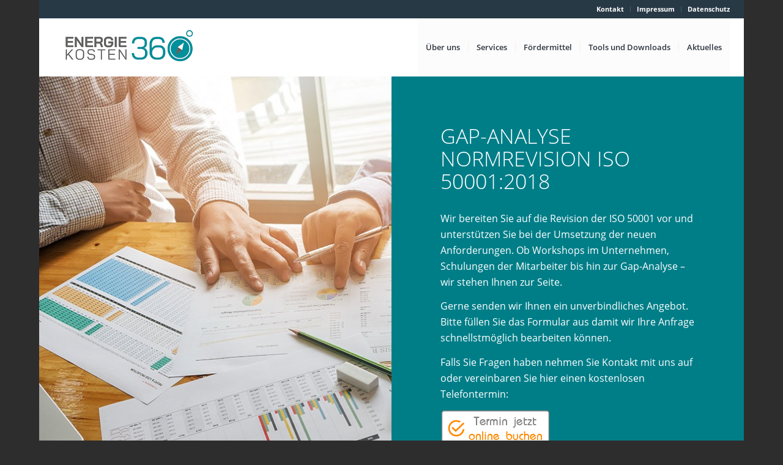

--- FILE ---
content_type: text/html; charset=UTF-8
request_url: https://www.energiekosten360.de/gapanalyse-angebot/
body_size: 127691
content:
<!DOCTYPE html><html lang="de" prefix="og: https://ogp.me/ns#" class="html_boxed responsive av-preloader-disabled av-custom-lightbox  html_header_top html_logo_left html_main_nav_header html_menu_right html_custom html_header_sticky html_header_shrinking_disabled html_header_topbar_active html_mobile_menu_tablet html_header_searchicon_disabled html_content_align_center html_header_unstick_top_disabled html_header_stretch html_minimal_header html_av-submenu-hidden html_av-submenu-display-click html_av-overlay-side html_av-overlay-side-classic html_av-submenu-clone html_entry_id_2354 av-cookies-no-cookie-consent av-no-preview html_text_menu_active "><head><meta charset="UTF-8" /><title>Gap-Analyse Angebot - Energiekosten 360 GmbH</title><meta name="description" content="..." /><meta name="robots" content="index, follow" /><link rel="canonical" href="https://www.energiekosten360.de/gapanalyse-angebot/" /><meta name="google-site-verification" content="OuiEl8_WpAskRWIMfXxyNDUDN-IblaN-iGl5jsuncfg" /><meta name="viewport" content="width=device-width, initial-scale=1"><meta property="og:locale" content="de_DE" /><meta property="og:type" content="article" /><meta property="og:title" content="Gap-Analyse Angebot - Energiekosten 360 GmbH" /><meta property="og:description" content="Vielen Dank für Ihr Interesse. Gerne senden wir Ihnen ein unverbindliches Angebot. Bitte füllen Sie das Formular aus damit wir Ihre Anfrage schnellstmöglich" /><meta property="og:url" content="https://www.energiekosten360.de/gapanalyse-angebot/" /><meta property="og:site_name" content="Energiekosten 360 GmbH – Energiemanagement für Unternehmen" /><meta property="og:updated_time" content="2021-01-11T12:53:25+01:00" /><meta property="article:published_time" content="2019-08-20T13:39:44+02:00" /><meta property="article:modified_time" content="2021-01-11T12:53:25+01:00" /><meta name="twitter:card" content="summary_large_image" /><meta name="twitter:title" content="Gap-Analyse Angebot - Energiekosten 360 GmbH" /><meta name="twitter:description" content="Vielen Dank für Ihr Interesse. Gerne senden wir Ihnen ein unverbindliches Angebot. Bitte füllen Sie das Formular aus damit wir Ihre Anfrage schnellstmöglich" /><meta name="twitter:label1" content="Lesedauer" /><meta name="twitter:data1" content="9 Minuten" /> <script type="application/ld+json" class="rank-math-schema">{"@context":"https://schema.org","@graph":[{"@type":["Corporation","Organization"],"@id":"https://www.energiekosten360.de/#organization","name":"Energiekosten 360 GmbH","url":"https://www.energiekosten360.de","logo":{"@type":"ImageObject","@id":"https://www.energiekosten360.de/#logo","url":"https://www.energiekosten360.de/wp-content/uploads/2021/01/logo-energiekosten-360.png","contentUrl":"https://www.energiekosten360.de/wp-content/uploads/2021/01/logo-energiekosten-360.png","caption":"Energiekosten 360 GmbH \u2013 Energiemanagement f\u00fcr Unternehmen","inLanguage":"de","width":"400","height":"154"}},{"@type":"WebSite","@id":"https://www.energiekosten360.de/#website","url":"https://www.energiekosten360.de","name":"Energiekosten 360 GmbH \u2013 Energiemanagement f\u00fcr Unternehmen","alternateName":"Energiekosten 360 GmbH","publisher":{"@id":"https://www.energiekosten360.de/#organization"},"inLanguage":"de"},{"@type":"ImageObject","@id":"https://www.energiekosten360.de/wp-content/uploads/2018/07/Barth-Terminbuchung.png","url":"https://www.energiekosten360.de/wp-content/uploads/2018/07/Barth-Terminbuchung.png","width":"200","height":"200","inLanguage":"de"},{"@type":"WebPage","@id":"https://www.energiekosten360.de/gapanalyse-angebot/#webpage","url":"https://www.energiekosten360.de/gapanalyse-angebot/","name":"Gap-Analyse Angebot - Energiekosten 360 GmbH","datePublished":"2019-08-20T13:39:44+02:00","dateModified":"2021-01-11T12:53:25+01:00","isPartOf":{"@id":"https://www.energiekosten360.de/#website"},"primaryImageOfPage":{"@id":"https://www.energiekosten360.de/wp-content/uploads/2018/07/Barth-Terminbuchung.png"},"inLanguage":"de"},{"@type":"Person","@id":"https://www.energiekosten360.de/author/christophbarth-energy/","name":"christoph@barth.energy","url":"https://www.energiekosten360.de/author/christophbarth-energy/","image":{"@type":"ImageObject","@id":"https://secure.gravatar.com/avatar/d2d2047dea8b00ba6a75151cbf66ff1d068df38c2d43ba672e8d7a88f9554f78?s=96&amp;d=mm&amp;r=g","url":"https://secure.gravatar.com/avatar/d2d2047dea8b00ba6a75151cbf66ff1d068df38c2d43ba672e8d7a88f9554f78?s=96&amp;d=mm&amp;r=g","caption":"christoph@barth.energy","inLanguage":"de"},"worksFor":{"@id":"https://www.energiekosten360.de/#organization"}},{"@type":"BlogPosting","headline":"Gap-Analyse Angebot - Energiekosten 360 GmbH","datePublished":"2019-08-20T13:39:44+02:00","dateModified":"2021-01-11T12:53:25+01:00","author":{"@id":"https://www.energiekosten360.de/author/christophbarth-energy/","name":"christoph@barth.energy"},"publisher":{"@id":"https://www.energiekosten360.de/#organization"},"description":"Vielen Dank f\u00fcr Ihr Interesse. Gerne senden wir Ihnen ein unverbindliches Angebot. Bitte f\u00fcllen Sie das Formular aus damit wir Ihre Anfrage schnellstm\u00f6glich","name":"Gap-Analyse Angebot - Energiekosten 360 GmbH","@id":"https://www.energiekosten360.de/gapanalyse-angebot/#richSnippet","isPartOf":{"@id":"https://www.energiekosten360.de/gapanalyse-angebot/#webpage"},"image":{"@id":"https://www.energiekosten360.de/wp-content/uploads/2018/07/Barth-Terminbuchung.png"},"inLanguage":"de","mainEntityOfPage":{"@id":"https://www.energiekosten360.de/gapanalyse-angebot/#webpage"}}]}</script> <link rel='dns-prefetch' href='//js.hs-scripts.com' /><link rel="alternate" type="application/rss+xml" title="Energiekosten 360 GmbH &raquo; Feed" href="https://www.energiekosten360.de/feed/" /><link rel="alternate" type="application/rss+xml" title="Energiekosten 360 GmbH &raquo; Kommentar-Feed" href="https://www.energiekosten360.de/comments/feed/" /><link rel="alternate" title="oEmbed (JSON)" type="application/json+oembed" href="https://www.energiekosten360.de/wp-json/oembed/1.0/embed?url=https%3A%2F%2Fwww.energiekosten360.de%2Fgapanalyse-angebot%2F" /><link rel="alternate" title="oEmbed (XML)" type="text/xml+oembed" href="https://www.energiekosten360.de/wp-json/oembed/1.0/embed?url=https%3A%2F%2Fwww.energiekosten360.de%2Fgapanalyse-angebot%2F&#038;format=xml" /><style id='wp-img-auto-sizes-contain-inline-css' type='text/css'>img:is([sizes=auto i],[sizes^="auto," i]){contain-intrinsic-size:3000px 1500px}
/*# sourceURL=wp-img-auto-sizes-contain-inline-css */</style><style id='wp-emoji-styles-inline-css' type='text/css'>img.wp-smiley, img.emoji {
		display: inline !important;
		border: none !important;
		box-shadow: none !important;
		height: 1em !important;
		width: 1em !important;
		margin: 0 0.07em !important;
		vertical-align: -0.1em !important;
		background: none !important;
		padding: 0 !important;
	}
/*# sourceURL=wp-emoji-styles-inline-css */</style><style id='wp-block-library-inline-css' type='text/css'>:root{--wp-block-synced-color:#7a00df;--wp-block-synced-color--rgb:122,0,223;--wp-bound-block-color:var(--wp-block-synced-color);--wp-editor-canvas-background:#ddd;--wp-admin-theme-color:#007cba;--wp-admin-theme-color--rgb:0,124,186;--wp-admin-theme-color-darker-10:#006ba1;--wp-admin-theme-color-darker-10--rgb:0,107,160.5;--wp-admin-theme-color-darker-20:#005a87;--wp-admin-theme-color-darker-20--rgb:0,90,135;--wp-admin-border-width-focus:2px}@media (min-resolution:192dpi){:root{--wp-admin-border-width-focus:1.5px}}.wp-element-button{cursor:pointer}:root .has-very-light-gray-background-color{background-color:#eee}:root .has-very-dark-gray-background-color{background-color:#313131}:root .has-very-light-gray-color{color:#eee}:root .has-very-dark-gray-color{color:#313131}:root .has-vivid-green-cyan-to-vivid-cyan-blue-gradient-background{background:linear-gradient(135deg,#00d084,#0693e3)}:root .has-purple-crush-gradient-background{background:linear-gradient(135deg,#34e2e4,#4721fb 50%,#ab1dfe)}:root .has-hazy-dawn-gradient-background{background:linear-gradient(135deg,#faaca8,#dad0ec)}:root .has-subdued-olive-gradient-background{background:linear-gradient(135deg,#fafae1,#67a671)}:root .has-atomic-cream-gradient-background{background:linear-gradient(135deg,#fdd79a,#004a59)}:root .has-nightshade-gradient-background{background:linear-gradient(135deg,#330968,#31cdcf)}:root .has-midnight-gradient-background{background:linear-gradient(135deg,#020381,#2874fc)}:root{--wp--preset--font-size--normal:16px;--wp--preset--font-size--huge:42px}.has-regular-font-size{font-size:1em}.has-larger-font-size{font-size:2.625em}.has-normal-font-size{font-size:var(--wp--preset--font-size--normal)}.has-huge-font-size{font-size:var(--wp--preset--font-size--huge)}.has-text-align-center{text-align:center}.has-text-align-left{text-align:left}.has-text-align-right{text-align:right}.has-fit-text{white-space:nowrap!important}#end-resizable-editor-section{display:none}.aligncenter{clear:both}.items-justified-left{justify-content:flex-start}.items-justified-center{justify-content:center}.items-justified-right{justify-content:flex-end}.items-justified-space-between{justify-content:space-between}.screen-reader-text{border:0;clip-path:inset(50%);height:1px;margin:-1px;overflow:hidden;padding:0;position:absolute;width:1px;word-wrap:normal!important}.screen-reader-text:focus{background-color:#ddd;clip-path:none;color:#444;display:block;font-size:1em;height:auto;left:5px;line-height:normal;padding:15px 23px 14px;text-decoration:none;top:5px;width:auto;z-index:100000}html :where(.has-border-color){border-style:solid}html :where([style*=border-top-color]){border-top-style:solid}html :where([style*=border-right-color]){border-right-style:solid}html :where([style*=border-bottom-color]){border-bottom-style:solid}html :where([style*=border-left-color]){border-left-style:solid}html :where([style*=border-width]){border-style:solid}html :where([style*=border-top-width]){border-top-style:solid}html :where([style*=border-right-width]){border-right-style:solid}html :where([style*=border-bottom-width]){border-bottom-style:solid}html :where([style*=border-left-width]){border-left-style:solid}html :where(img[class*=wp-image-]){height:auto;max-width:100%}:where(figure){margin:0 0 1em}html :where(.is-position-sticky){--wp-admin--admin-bar--position-offset:var(--wp-admin--admin-bar--height,0px)}@media screen and (max-width:600px){html :where(.is-position-sticky){--wp-admin--admin-bar--position-offset:0px}}

/*# sourceURL=wp-block-library-inline-css */</style><style id='wp-block-image-inline-css' type='text/css'>.wp-block-image>a,.wp-block-image>figure>a{display:inline-block}.wp-block-image img{box-sizing:border-box;height:auto;max-width:100%;vertical-align:bottom}@media not (prefers-reduced-motion){.wp-block-image img.hide{visibility:hidden}.wp-block-image img.show{animation:show-content-image .4s}}.wp-block-image[style*=border-radius] img,.wp-block-image[style*=border-radius]>a{border-radius:inherit}.wp-block-image.has-custom-border img{box-sizing:border-box}.wp-block-image.aligncenter{text-align:center}.wp-block-image.alignfull>a,.wp-block-image.alignwide>a{width:100%}.wp-block-image.alignfull img,.wp-block-image.alignwide img{height:auto;width:100%}.wp-block-image .aligncenter,.wp-block-image .alignleft,.wp-block-image .alignright,.wp-block-image.aligncenter,.wp-block-image.alignleft,.wp-block-image.alignright{display:table}.wp-block-image .aligncenter>figcaption,.wp-block-image .alignleft>figcaption,.wp-block-image .alignright>figcaption,.wp-block-image.aligncenter>figcaption,.wp-block-image.alignleft>figcaption,.wp-block-image.alignright>figcaption{caption-side:bottom;display:table-caption}.wp-block-image .alignleft{float:left;margin:.5em 1em .5em 0}.wp-block-image .alignright{float:right;margin:.5em 0 .5em 1em}.wp-block-image .aligncenter{margin-left:auto;margin-right:auto}.wp-block-image :where(figcaption){margin-bottom:1em;margin-top:.5em}.wp-block-image.is-style-circle-mask img{border-radius:9999px}@supports ((-webkit-mask-image:none) or (mask-image:none)) or (-webkit-mask-image:none){.wp-block-image.is-style-circle-mask img{border-radius:0;-webkit-mask-image:url('data:image/svg+xml;utf8,<svg viewBox="0 0 100 100" xmlns="http://www.w3.org/2000/svg"><circle cx="50" cy="50" r="50"/></svg>');mask-image:url('data:image/svg+xml;utf8,<svg viewBox="0 0 100 100" xmlns="http://www.w3.org/2000/svg"><circle cx="50" cy="50" r="50"/></svg>');mask-mode:alpha;-webkit-mask-position:center;mask-position:center;-webkit-mask-repeat:no-repeat;mask-repeat:no-repeat;-webkit-mask-size:contain;mask-size:contain}}:root :where(.wp-block-image.is-style-rounded img,.wp-block-image .is-style-rounded img){border-radius:9999px}.wp-block-image figure{margin:0}.wp-lightbox-container{display:flex;flex-direction:column;position:relative}.wp-lightbox-container img{cursor:zoom-in}.wp-lightbox-container img:hover+button{opacity:1}.wp-lightbox-container button{align-items:center;backdrop-filter:blur(16px) saturate(180%);background-color:#5a5a5a40;border:none;border-radius:4px;cursor:zoom-in;display:flex;height:20px;justify-content:center;opacity:0;padding:0;position:absolute;right:16px;text-align:center;top:16px;width:20px;z-index:100}@media not (prefers-reduced-motion){.wp-lightbox-container button{transition:opacity .2s ease}}.wp-lightbox-container button:focus-visible{outline:3px auto #5a5a5a40;outline:3px auto -webkit-focus-ring-color;outline-offset:3px}.wp-lightbox-container button:hover{cursor:pointer;opacity:1}.wp-lightbox-container button:focus{opacity:1}.wp-lightbox-container button:focus,.wp-lightbox-container button:hover,.wp-lightbox-container button:not(:hover):not(:active):not(.has-background){background-color:#5a5a5a40;border:none}.wp-lightbox-overlay{box-sizing:border-box;cursor:zoom-out;height:100vh;left:0;overflow:hidden;position:fixed;top:0;visibility:hidden;width:100%;z-index:100000}.wp-lightbox-overlay .close-button{align-items:center;cursor:pointer;display:flex;justify-content:center;min-height:40px;min-width:40px;padding:0;position:absolute;right:calc(env(safe-area-inset-right) + 16px);top:calc(env(safe-area-inset-top) + 16px);z-index:5000000}.wp-lightbox-overlay .close-button:focus,.wp-lightbox-overlay .close-button:hover,.wp-lightbox-overlay .close-button:not(:hover):not(:active):not(.has-background){background:none;border:none}.wp-lightbox-overlay .lightbox-image-container{height:var(--wp--lightbox-container-height);left:50%;overflow:hidden;position:absolute;top:50%;transform:translate(-50%,-50%);transform-origin:top left;width:var(--wp--lightbox-container-width);z-index:9999999999}.wp-lightbox-overlay .wp-block-image{align-items:center;box-sizing:border-box;display:flex;height:100%;justify-content:center;margin:0;position:relative;transform-origin:0 0;width:100%;z-index:3000000}.wp-lightbox-overlay .wp-block-image img{height:var(--wp--lightbox-image-height);min-height:var(--wp--lightbox-image-height);min-width:var(--wp--lightbox-image-width);width:var(--wp--lightbox-image-width)}.wp-lightbox-overlay .wp-block-image figcaption{display:none}.wp-lightbox-overlay button{background:none;border:none}.wp-lightbox-overlay .scrim{background-color:#fff;height:100%;opacity:.9;position:absolute;width:100%;z-index:2000000}.wp-lightbox-overlay.active{visibility:visible}@media not (prefers-reduced-motion){.wp-lightbox-overlay.active{animation:turn-on-visibility .25s both}.wp-lightbox-overlay.active img{animation:turn-on-visibility .35s both}.wp-lightbox-overlay.show-closing-animation:not(.active){animation:turn-off-visibility .35s both}.wp-lightbox-overlay.show-closing-animation:not(.active) img{animation:turn-off-visibility .25s both}.wp-lightbox-overlay.zoom.active{animation:none;opacity:1;visibility:visible}.wp-lightbox-overlay.zoom.active .lightbox-image-container{animation:lightbox-zoom-in .4s}.wp-lightbox-overlay.zoom.active .lightbox-image-container img{animation:none}.wp-lightbox-overlay.zoom.active .scrim{animation:turn-on-visibility .4s forwards}.wp-lightbox-overlay.zoom.show-closing-animation:not(.active){animation:none}.wp-lightbox-overlay.zoom.show-closing-animation:not(.active) .lightbox-image-container{animation:lightbox-zoom-out .4s}.wp-lightbox-overlay.zoom.show-closing-animation:not(.active) .lightbox-image-container img{animation:none}.wp-lightbox-overlay.zoom.show-closing-animation:not(.active) .scrim{animation:turn-off-visibility .4s forwards}}@keyframes show-content-image{0%{visibility:hidden}99%{visibility:hidden}to{visibility:visible}}@keyframes turn-on-visibility{0%{opacity:0}to{opacity:1}}@keyframes turn-off-visibility{0%{opacity:1;visibility:visible}99%{opacity:0;visibility:visible}to{opacity:0;visibility:hidden}}@keyframes lightbox-zoom-in{0%{transform:translate(calc((-100vw + var(--wp--lightbox-scrollbar-width))/2 + var(--wp--lightbox-initial-left-position)),calc(-50vh + var(--wp--lightbox-initial-top-position))) scale(var(--wp--lightbox-scale))}to{transform:translate(-50%,-50%) scale(1)}}@keyframes lightbox-zoom-out{0%{transform:translate(-50%,-50%) scale(1);visibility:visible}99%{visibility:visible}to{transform:translate(calc((-100vw + var(--wp--lightbox-scrollbar-width))/2 + var(--wp--lightbox-initial-left-position)),calc(-50vh + var(--wp--lightbox-initial-top-position))) scale(var(--wp--lightbox-scale));visibility:hidden}}
/*# sourceURL=https://www.energiekosten360.de/wp-includes/blocks/image/style.min.css */</style><style id='wp-block-columns-inline-css' type='text/css'>.wp-block-columns{box-sizing:border-box;display:flex;flex-wrap:wrap!important}@media (min-width:782px){.wp-block-columns{flex-wrap:nowrap!important}}.wp-block-columns{align-items:normal!important}.wp-block-columns.are-vertically-aligned-top{align-items:flex-start}.wp-block-columns.are-vertically-aligned-center{align-items:center}.wp-block-columns.are-vertically-aligned-bottom{align-items:flex-end}@media (max-width:781px){.wp-block-columns:not(.is-not-stacked-on-mobile)>.wp-block-column{flex-basis:100%!important}}@media (min-width:782px){.wp-block-columns:not(.is-not-stacked-on-mobile)>.wp-block-column{flex-basis:0;flex-grow:1}.wp-block-columns:not(.is-not-stacked-on-mobile)>.wp-block-column[style*=flex-basis]{flex-grow:0}}.wp-block-columns.is-not-stacked-on-mobile{flex-wrap:nowrap!important}.wp-block-columns.is-not-stacked-on-mobile>.wp-block-column{flex-basis:0;flex-grow:1}.wp-block-columns.is-not-stacked-on-mobile>.wp-block-column[style*=flex-basis]{flex-grow:0}:where(.wp-block-columns){margin-bottom:1.75em}:where(.wp-block-columns.has-background){padding:1.25em 2.375em}.wp-block-column{flex-grow:1;min-width:0;overflow-wrap:break-word;word-break:break-word}.wp-block-column.is-vertically-aligned-top{align-self:flex-start}.wp-block-column.is-vertically-aligned-center{align-self:center}.wp-block-column.is-vertically-aligned-bottom{align-self:flex-end}.wp-block-column.is-vertically-aligned-stretch{align-self:stretch}.wp-block-column.is-vertically-aligned-bottom,.wp-block-column.is-vertically-aligned-center,.wp-block-column.is-vertically-aligned-top{width:100%}
/*# sourceURL=https://www.energiekosten360.de/wp-includes/blocks/columns/style.min.css */</style><style id='global-styles-inline-css' type='text/css'>:root{--wp--preset--aspect-ratio--square: 1;--wp--preset--aspect-ratio--4-3: 4/3;--wp--preset--aspect-ratio--3-4: 3/4;--wp--preset--aspect-ratio--3-2: 3/2;--wp--preset--aspect-ratio--2-3: 2/3;--wp--preset--aspect-ratio--16-9: 16/9;--wp--preset--aspect-ratio--9-16: 9/16;--wp--preset--color--black: #000000;--wp--preset--color--cyan-bluish-gray: #abb8c3;--wp--preset--color--white: #ffffff;--wp--preset--color--pale-pink: #f78da7;--wp--preset--color--vivid-red: #cf2e2e;--wp--preset--color--luminous-vivid-orange: #ff6900;--wp--preset--color--luminous-vivid-amber: #fcb900;--wp--preset--color--light-green-cyan: #7bdcb5;--wp--preset--color--vivid-green-cyan: #00d084;--wp--preset--color--pale-cyan-blue: #8ed1fc;--wp--preset--color--vivid-cyan-blue: #0693e3;--wp--preset--color--vivid-purple: #9b51e0;--wp--preset--gradient--vivid-cyan-blue-to-vivid-purple: linear-gradient(135deg,rgb(6,147,227) 0%,rgb(155,81,224) 100%);--wp--preset--gradient--light-green-cyan-to-vivid-green-cyan: linear-gradient(135deg,rgb(122,220,180) 0%,rgb(0,208,130) 100%);--wp--preset--gradient--luminous-vivid-amber-to-luminous-vivid-orange: linear-gradient(135deg,rgb(252,185,0) 0%,rgb(255,105,0) 100%);--wp--preset--gradient--luminous-vivid-orange-to-vivid-red: linear-gradient(135deg,rgb(255,105,0) 0%,rgb(207,46,46) 100%);--wp--preset--gradient--very-light-gray-to-cyan-bluish-gray: linear-gradient(135deg,rgb(238,238,238) 0%,rgb(169,184,195) 100%);--wp--preset--gradient--cool-to-warm-spectrum: linear-gradient(135deg,rgb(74,234,220) 0%,rgb(151,120,209) 20%,rgb(207,42,186) 40%,rgb(238,44,130) 60%,rgb(251,105,98) 80%,rgb(254,248,76) 100%);--wp--preset--gradient--blush-light-purple: linear-gradient(135deg,rgb(255,206,236) 0%,rgb(152,150,240) 100%);--wp--preset--gradient--blush-bordeaux: linear-gradient(135deg,rgb(254,205,165) 0%,rgb(254,45,45) 50%,rgb(107,0,62) 100%);--wp--preset--gradient--luminous-dusk: linear-gradient(135deg,rgb(255,203,112) 0%,rgb(199,81,192) 50%,rgb(65,88,208) 100%);--wp--preset--gradient--pale-ocean: linear-gradient(135deg,rgb(255,245,203) 0%,rgb(182,227,212) 50%,rgb(51,167,181) 100%);--wp--preset--gradient--electric-grass: linear-gradient(135deg,rgb(202,248,128) 0%,rgb(113,206,126) 100%);--wp--preset--gradient--midnight: linear-gradient(135deg,rgb(2,3,129) 0%,rgb(40,116,252) 100%);--wp--preset--font-size--small: 13px;--wp--preset--font-size--medium: 20px;--wp--preset--font-size--large: 36px;--wp--preset--font-size--x-large: 42px;--wp--preset--spacing--20: 0.44rem;--wp--preset--spacing--30: 0.67rem;--wp--preset--spacing--40: 1rem;--wp--preset--spacing--50: 1.5rem;--wp--preset--spacing--60: 2.25rem;--wp--preset--spacing--70: 3.38rem;--wp--preset--spacing--80: 5.06rem;--wp--preset--shadow--natural: 6px 6px 9px rgba(0, 0, 0, 0.2);--wp--preset--shadow--deep: 12px 12px 50px rgba(0, 0, 0, 0.4);--wp--preset--shadow--sharp: 6px 6px 0px rgba(0, 0, 0, 0.2);--wp--preset--shadow--outlined: 6px 6px 0px -3px rgb(255, 255, 255), 6px 6px rgb(0, 0, 0);--wp--preset--shadow--crisp: 6px 6px 0px rgb(0, 0, 0);}:where(.is-layout-flex){gap: 0.5em;}:where(.is-layout-grid){gap: 0.5em;}body .is-layout-flex{display: flex;}.is-layout-flex{flex-wrap: wrap;align-items: center;}.is-layout-flex > :is(*, div){margin: 0;}body .is-layout-grid{display: grid;}.is-layout-grid > :is(*, div){margin: 0;}:where(.wp-block-columns.is-layout-flex){gap: 2em;}:where(.wp-block-columns.is-layout-grid){gap: 2em;}:where(.wp-block-post-template.is-layout-flex){gap: 1.25em;}:where(.wp-block-post-template.is-layout-grid){gap: 1.25em;}.has-black-color{color: var(--wp--preset--color--black) !important;}.has-cyan-bluish-gray-color{color: var(--wp--preset--color--cyan-bluish-gray) !important;}.has-white-color{color: var(--wp--preset--color--white) !important;}.has-pale-pink-color{color: var(--wp--preset--color--pale-pink) !important;}.has-vivid-red-color{color: var(--wp--preset--color--vivid-red) !important;}.has-luminous-vivid-orange-color{color: var(--wp--preset--color--luminous-vivid-orange) !important;}.has-luminous-vivid-amber-color{color: var(--wp--preset--color--luminous-vivid-amber) !important;}.has-light-green-cyan-color{color: var(--wp--preset--color--light-green-cyan) !important;}.has-vivid-green-cyan-color{color: var(--wp--preset--color--vivid-green-cyan) !important;}.has-pale-cyan-blue-color{color: var(--wp--preset--color--pale-cyan-blue) !important;}.has-vivid-cyan-blue-color{color: var(--wp--preset--color--vivid-cyan-blue) !important;}.has-vivid-purple-color{color: var(--wp--preset--color--vivid-purple) !important;}.has-black-background-color{background-color: var(--wp--preset--color--black) !important;}.has-cyan-bluish-gray-background-color{background-color: var(--wp--preset--color--cyan-bluish-gray) !important;}.has-white-background-color{background-color: var(--wp--preset--color--white) !important;}.has-pale-pink-background-color{background-color: var(--wp--preset--color--pale-pink) !important;}.has-vivid-red-background-color{background-color: var(--wp--preset--color--vivid-red) !important;}.has-luminous-vivid-orange-background-color{background-color: var(--wp--preset--color--luminous-vivid-orange) !important;}.has-luminous-vivid-amber-background-color{background-color: var(--wp--preset--color--luminous-vivid-amber) !important;}.has-light-green-cyan-background-color{background-color: var(--wp--preset--color--light-green-cyan) !important;}.has-vivid-green-cyan-background-color{background-color: var(--wp--preset--color--vivid-green-cyan) !important;}.has-pale-cyan-blue-background-color{background-color: var(--wp--preset--color--pale-cyan-blue) !important;}.has-vivid-cyan-blue-background-color{background-color: var(--wp--preset--color--vivid-cyan-blue) !important;}.has-vivid-purple-background-color{background-color: var(--wp--preset--color--vivid-purple) !important;}.has-black-border-color{border-color: var(--wp--preset--color--black) !important;}.has-cyan-bluish-gray-border-color{border-color: var(--wp--preset--color--cyan-bluish-gray) !important;}.has-white-border-color{border-color: var(--wp--preset--color--white) !important;}.has-pale-pink-border-color{border-color: var(--wp--preset--color--pale-pink) !important;}.has-vivid-red-border-color{border-color: var(--wp--preset--color--vivid-red) !important;}.has-luminous-vivid-orange-border-color{border-color: var(--wp--preset--color--luminous-vivid-orange) !important;}.has-luminous-vivid-amber-border-color{border-color: var(--wp--preset--color--luminous-vivid-amber) !important;}.has-light-green-cyan-border-color{border-color: var(--wp--preset--color--light-green-cyan) !important;}.has-vivid-green-cyan-border-color{border-color: var(--wp--preset--color--vivid-green-cyan) !important;}.has-pale-cyan-blue-border-color{border-color: var(--wp--preset--color--pale-cyan-blue) !important;}.has-vivid-cyan-blue-border-color{border-color: var(--wp--preset--color--vivid-cyan-blue) !important;}.has-vivid-purple-border-color{border-color: var(--wp--preset--color--vivid-purple) !important;}.has-vivid-cyan-blue-to-vivid-purple-gradient-background{background: var(--wp--preset--gradient--vivid-cyan-blue-to-vivid-purple) !important;}.has-light-green-cyan-to-vivid-green-cyan-gradient-background{background: var(--wp--preset--gradient--light-green-cyan-to-vivid-green-cyan) !important;}.has-luminous-vivid-amber-to-luminous-vivid-orange-gradient-background{background: var(--wp--preset--gradient--luminous-vivid-amber-to-luminous-vivid-orange) !important;}.has-luminous-vivid-orange-to-vivid-red-gradient-background{background: var(--wp--preset--gradient--luminous-vivid-orange-to-vivid-red) !important;}.has-very-light-gray-to-cyan-bluish-gray-gradient-background{background: var(--wp--preset--gradient--very-light-gray-to-cyan-bluish-gray) !important;}.has-cool-to-warm-spectrum-gradient-background{background: var(--wp--preset--gradient--cool-to-warm-spectrum) !important;}.has-blush-light-purple-gradient-background{background: var(--wp--preset--gradient--blush-light-purple) !important;}.has-blush-bordeaux-gradient-background{background: var(--wp--preset--gradient--blush-bordeaux) !important;}.has-luminous-dusk-gradient-background{background: var(--wp--preset--gradient--luminous-dusk) !important;}.has-pale-ocean-gradient-background{background: var(--wp--preset--gradient--pale-ocean) !important;}.has-electric-grass-gradient-background{background: var(--wp--preset--gradient--electric-grass) !important;}.has-midnight-gradient-background{background: var(--wp--preset--gradient--midnight) !important;}.has-small-font-size{font-size: var(--wp--preset--font-size--small) !important;}.has-medium-font-size{font-size: var(--wp--preset--font-size--medium) !important;}.has-large-font-size{font-size: var(--wp--preset--font-size--large) !important;}.has-x-large-font-size{font-size: var(--wp--preset--font-size--x-large) !important;}
:where(.wp-block-columns.is-layout-flex){gap: 2em;}:where(.wp-block-columns.is-layout-grid){gap: 2em;}
/*# sourceURL=global-styles-inline-css */</style><style id='core-block-supports-inline-css' type='text/css'>.wp-container-core-columns-is-layout-9d6595d7{flex-wrap:nowrap;}
/*# sourceURL=core-block-supports-inline-css */</style><style id='classic-theme-styles-inline-css' type='text/css'>/*! This file is auto-generated */
.wp-block-button__link{color:#fff;background-color:#32373c;border-radius:9999px;box-shadow:none;text-decoration:none;padding:calc(.667em + 2px) calc(1.333em + 2px);font-size:1.125em}.wp-block-file__button{background:#32373c;color:#fff;text-decoration:none}
/*# sourceURL=/wp-includes/css/classic-themes.min.css */</style><link rel='stylesheet' id='contact-form-7-css' href='https://www.energiekosten360.de/wp-content/cache/autoptimize/autoptimize_single_64ac31699f5326cb3c76122498b76f66.php?ver=6.1.4' type='text/css' media='all' /><link rel='stylesheet' id='mediaelement-css' href='https://www.energiekosten360.de/wp-includes/js/mediaelement/mediaelementplayer-legacy.min.css?ver=4.2.17' type='text/css' media='all' /><link rel='stylesheet' id='wp-mediaelement-css' href='https://www.energiekosten360.de/wp-includes/js/mediaelement/wp-mediaelement.min.css?ver=6.9' type='text/css' media='all' /><link rel='stylesheet' id='borlabs-cookie-css' href='https://www.energiekosten360.de/wp-content/cache/autoptimize/autoptimize_single_1fdc285fda576a7d4917c7e3d80f3975.php?ver=2.3.3-29' type='text/css' media='all' /><link rel='stylesheet' id='avia-merged-styles-css' href='https://www.energiekosten360.de/wp-content/cache/autoptimize/autoptimize_single_34a613527250ae77b15bf6237d7a4e75.php' type='text/css' media='all' /> <script type="text/javascript" src="https://www.energiekosten360.de/wp-includes/js/jquery/jquery.min.js?ver=3.7.1" id="jquery-core-js"></script> <script defer type="text/javascript" src="https://www.energiekosten360.de/wp-includes/js/jquery/jquery-migrate.min.js?ver=3.4.1" id="jquery-migrate-js"></script> <script defer id="borlabs-cookie-prioritize-js-extra" src="[data-uri]"></script> <script defer type="text/javascript" src="https://www.energiekosten360.de/wp-content/plugins/borlabs-cookie/assets/javascript/borlabs-cookie-prioritize.min.js?ver=2.3.3" id="borlabs-cookie-prioritize-js"></script> <link rel="https://api.w.org/" href="https://www.energiekosten360.de/wp-json/" /><link rel="alternate" title="JSON" type="application/json" href="https://www.energiekosten360.de/wp-json/wp/v2/pages/2354" /><link rel="EditURI" type="application/rsd+xml" title="RSD" href="https://www.energiekosten360.de/xmlrpc.php?rsd" /><meta name="generator" content="WordPress 6.9" /><link rel='shortlink' href='https://www.energiekosten360.de/?p=2354' /> <script defer src="[data-uri]"></script>  <script defer src="[data-uri]"></script> <meta name="generator" content="webp-uploads 2.6.1"><link rel="profile" href="http://gmpg.org/xfn/11" /><link rel="alternate" type="application/rss+xml" title="Energiekosten 360 GmbH RSS2 Feed" href="https://www.energiekosten360.de/feed/" /><link rel="pingback" href="https://www.energiekosten360.de/xmlrpc.php" /><style type='text/css' media='screen'>#top #header_main > .container, #top #header_main > .container .main_menu  .av-main-nav > li > a, #top #header_main #menu-item-shop .cart_dropdown_link{ height:96px; line-height: 96px; }
 .html_top_nav_header .av-logo-container{ height:96px;  }
 .html_header_top.html_header_sticky #top #wrap_all #main{ padding-top:124px; }</style><!--[if lt IE 9]><script src="https://www.energiekosten360.de/wp-content/themes/enfold/js/html5shiv.js"></script><![endif]--><link rel="icon" href="https://www.energiekosten360.de/wp-content/uploads/2020/10/ek360-icon-kompass-rgb-150dpi-300x300.jpg" type="image/x-icon">  <script defer src="[data-uri]"></script> <style type="text/css" id="wp-custom-css">/* Gleichmäßige Zeilenhöhe für Enfold Tabellen */
.avia-table tr {
    display: flex !important;
    flex-wrap: nowrap !important;
}

.avia-table td,
.avia-table th {
    flex: 1 !important;
    display: flex !important;
    align-items: center !important;
    justify-content: center !important;
    height: 100px !important;
    box-sizing: border-box !important;
    padding: 10px !important;
}

/* Tabelle für die Betreuung von Energiemanagementsystemen */
 
	.table-wrapper {
		display: flex;
	}

	._table {
		box-shadow: 4px 4px 12px 0px rgba(0, 0, 0, 0.1);
		display: flex;
		flex-direction: column;
		overflow-x: auto;
		border-radius: 0.25rem;
		border: 1px solid #64636340;
	}

  .table-row:not(:last-of-type) .table-cell {
		border-bottom: 1px solid #64636340;
	}

	.table-row {
		display: flex;
		align-items: center;
	}

	.table-header {
		color: white;
		background-color: #008f9b;
		font-weight: bold;
	}

	.table-cell,
	.table-header {
		padding: 0.5rem 1rem;
		flex: 1 0 300px;
		text-align: center;
    align-self: stretch;
    display: flex;
    align-items: center;
    justify-content: center;
	}
    
	.table-row div:first-child {
      justify-content: flex-end;
			text-align: end;
	}

	.table-cell:not(:first-of-type),
	.table-header:not(:first-of-type) {
		border-left: 1px solid #64636340;
	}

	.table-row:not(:first-child):nth-of-type(2n + 1) .table-cell {
		background-color: #f2f2f2;
	}

	.table-row:not(:first-child):nth-of-type(2n) span {
		opacity: 80%;
	}</style><style type='text/css'>@font-face {font-family: 'entypo-fontello'; font-weight: normal; font-style: normal; font-display: auto;
src: url('https://www.energiekosten360.de/wp-content/themes/enfold/config-templatebuilder/avia-template-builder/assets/fonts/entypo-fontello.woff2') format('woff2'),
url('https://www.energiekosten360.de/wp-content/themes/enfold/config-templatebuilder/avia-template-builder/assets/fonts/entypo-fontello.woff') format('woff'),
url('https://www.energiekosten360.de/wp-content/themes/enfold/config-templatebuilder/avia-template-builder/assets/fonts/entypo-fontello.ttf') format('truetype'), 
url('https://www.energiekosten360.de/wp-content/themes/enfold/config-templatebuilder/avia-template-builder/assets/fonts/entypo-fontello.svg#entypo-fontello') format('svg'),
url('https://www.energiekosten360.de/wp-content/themes/enfold/config-templatebuilder/avia-template-builder/assets/fonts/entypo-fontello.eot'),
url('https://www.energiekosten360.de/wp-content/themes/enfold/config-templatebuilder/avia-template-builder/assets/fonts/entypo-fontello.eot?#iefix') format('embedded-opentype');
} #top .avia-font-entypo-fontello, body .avia-font-entypo-fontello, html body [data-av_iconfont='entypo-fontello']:before{ font-family: 'entypo-fontello'; }</style></head><body id="top" class="wp-singular page-template-default page page-id-2354 wp-theme-enfold  rtl_columns boxed helvetica-neue-websave helvetica_neue no_sidebar_border" itemscope="itemscope" itemtype="https://schema.org/WebPage" ><div id='wrap_all'><header id='header' class='all_colors header_color light_bg_color  av_header_top av_logo_left av_main_nav_header av_menu_right av_custom av_header_sticky av_header_shrinking_disabled av_header_stretch av_mobile_menu_tablet av_header_searchicon_disabled av_header_unstick_top_disabled av_seperator_small_border av_minimal_header av_bottom_nav_disabled '  role="banner" itemscope="itemscope" itemtype="https://schema.org/WPHeader" ><div id='header_meta' class='container_wrap container_wrap_meta  av_secondary_right av_extra_header_active av_entry_id_2354'><div class='container'><nav class='sub_menu'  role="navigation" itemscope="itemscope" itemtype="https://schema.org/SiteNavigationElement" ><ul id="avia2-menu" class="menu"><li id="menu-item-2303" class="menu-item menu-item-type-post_type menu-item-object-page menu-item-2303"><a href="https://www.energiekosten360.de/kontakt/">Kontakt</a></li><li id="menu-item-1578" class="menu-item menu-item-type-post_type menu-item-object-page menu-item-1578"><a href="https://www.energiekosten360.de/impressum/">Impressum</a></li><li id="menu-item-1577" class="menu-item menu-item-type-post_type menu-item-object-page menu-item-1577"><a href="https://www.energiekosten360.de/datenschutz/">Datenschutz</a></li></ul></nav></div></div><div  id='header_main' class='container_wrap container_wrap_logo'><div class='container av-logo-container'><div class='inner-container'><span class='logo'><a href='https://www.energiekosten360.de/'><img height="100" width="300" src='https://www.energiekosten360.de/wp-content/uploads/2020/10/logo-energiekosten-360.png' alt='Energiekosten 360 GmbH' title='' /></a></span><nav class='main_menu' data-selectname='Wähle eine Seite'  role="navigation" itemscope="itemscope" itemtype="https://schema.org/SiteNavigationElement" ><div class="avia-menu av-main-nav-wrap"><ul id="avia-menu" class="menu av-main-nav"><li id="menu-item-6074" class="menu-item menu-item-type-post_type menu-item-object-page menu-item-has-children menu-item-top-level menu-item-top-level-1"><a href="https://www.energiekosten360.de/unternehmensprofil/" itemprop="url"><span class="avia-bullet"></span><span class="avia-menu-text">Über uns</span><span class="avia-menu-fx"><span class="avia-arrow-wrap"><span class="avia-arrow"></span></span></span></a><ul class="sub-menu"><li id="menu-item-6100" class="menu-item menu-item-type-post_type menu-item-object-page"><a href="https://www.energiekosten360.de/team/" itemprop="url"><span class="avia-bullet"></span><span class="avia-menu-text">Team</span></a></li><li id="menu-item-6778" class="menu-item menu-item-type-post_type menu-item-object-page"><a href="https://www.energiekosten360.de/karriere/" itemprop="url"><span class="avia-bullet"></span><span class="avia-menu-text">Karriere</span></a></li><li id="menu-item-7373" class="menu-item menu-item-type-post_type menu-item-object-page"><a href="https://www.energiekosten360.de/case-studies-energieberatung/" itemprop="url"><span class="avia-bullet"></span><span class="avia-menu-text">Case Studies</span></a></li></ul></li><li id="menu-item-1421" class="menu-item menu-item-type-custom menu-item-object-custom menu-item-has-children menu-item-top-level menu-item-top-level-2"><a href="#" itemprop="url"><span class="avia-bullet"></span><span class="avia-menu-text">Services</span><span class="avia-menu-fx"><span class="avia-arrow-wrap"><span class="avia-arrow"></span></span></span></a><ul class="sub-menu"><li id="menu-item-6244" class="menu-item menu-item-type-post_type menu-item-object-page"><a href="https://www.energiekosten360.de/einfuehrung-energiemanagementsystem-iso-50001/" itemprop="url"><span class="avia-bullet"></span><span class="avia-menu-text">Energiemanagementsystem</span></a></li><li id="menu-item-3299" class="menu-item menu-item-type-post_type menu-item-object-page menu-item-has-children"><a href="https://www.energiekosten360.de/foerderung-energieberatung-kmu/" itemprop="url"><span class="avia-bullet"></span><span class="avia-menu-text">Energieaudit</span></a><ul class="sub-menu"><li id="menu-item-3052" class="menu-item menu-item-type-post_type menu-item-object-page"><a href="https://www.energiekosten360.de/energieaudit-angebot/" itemprop="url"><span class="avia-bullet"></span><span class="avia-menu-text">Energieaudit &#8211; Angebot anfragen</span></a></li><li id="menu-item-3300" class="menu-item menu-item-type-post_type menu-item-object-page"><a href="https://www.energiekosten360.de/energieaudit-din16247/" itemprop="url"><span class="avia-bullet"></span><span class="avia-menu-text">Energieaudit &#8211; Nicht KMU</span></a></li></ul></li><li id="menu-item-1404" class="menu-item menu-item-type-post_type menu-item-object-page"><a href="https://www.energiekosten360.de/energieeinkauf/" itemprop="url"><span class="avia-bullet"></span><span class="avia-menu-text">Energieeinkauf</span></a></li><li id="menu-item-5057" class="menu-item menu-item-type-post_type menu-item-object-page"><a href="https://www.energiekosten360.de/energiekosten-optimieren-unternehmen/" itemprop="url"><span class="avia-bullet"></span><span class="avia-menu-text">Energiekostenoptimierung</span></a></li><li id="menu-item-8005" class="menu-item menu-item-type-post_type menu-item-object-page"><a href="https://www.energiekosten360.de/transformationsplan/" itemprop="url"><span class="avia-bullet"></span><span class="avia-menu-text">Transformationspläne</span></a></li></ul></li><li id="menu-item-4040" class="menu-item menu-item-type-post_type menu-item-object-page menu-item-has-children menu-item-top-level menu-item-top-level-3"><a href="https://www.energiekosten360.de/foerdermittel/" itemprop="url"><span class="avia-bullet"></span><span class="avia-menu-text">Fördermittel</span><span class="avia-menu-fx"><span class="avia-arrow-wrap"><span class="avia-arrow"></span></span></span></a><ul class="sub-menu"><li id="menu-item-4042" class="menu-item menu-item-type-post_type menu-item-object-page"><a href="https://www.energiekosten360.de/bundesfoerderung-energie-und-ressourceneffizienz/" itemprop="url"><span class="avia-bullet"></span><span class="avia-menu-text">Bundesförderung Energie- und Ressourceneffizienz</span></a></li><li id="menu-item-4041" class="menu-item menu-item-type-post_type menu-item-object-page"><a href="https://www.energiekosten360.de/bundesfoerderung-effiziente-gebaeude/" itemprop="url"><span class="avia-bullet"></span><span class="avia-menu-text">Bundesförderung für effiziente Gebäude (BEG)</span></a></li><li id="menu-item-4043" class="menu-item menu-item-type-post_type menu-item-object-page"><a href="https://www.energiekosten360.de/kooperation-foerdermittelmanagement/" itemprop="url"><span class="avia-bullet"></span><span class="avia-menu-text">Kooperation Fördermittelmanagement</span></a></li></ul></li><li id="menu-item-6830" class="menu-item menu-item-type-post_type menu-item-object-page menu-item-has-children menu-item-top-level menu-item-top-level-4"><a href="https://www.energiekosten360.de/tools-und-downloads/" itemprop="url"><span class="avia-bullet"></span><span class="avia-menu-text">Tools und Downloads</span><span class="avia-menu-fx"><span class="avia-arrow-wrap"><span class="avia-arrow"></span></span></span></a><ul class="sub-menu"><li id="menu-item-6832" class="menu-item menu-item-type-post_type menu-item-object-page"><a href="https://www.energiekosten360.de/valeri-excel-tool/" itemprop="url"><span class="avia-bullet"></span><span class="avia-menu-text">VALERI Excel-Tool</span></a></li><li id="menu-item-6831" class="menu-item menu-item-type-post_type menu-item-object-page"><a href="https://www.energiekosten360.de/lastganganalyse-report/" itemprop="url"><span class="avia-bullet"></span><span class="avia-menu-text">Lastganganalyse-Report</span></a></li><li id="menu-item-6833" class="menu-item menu-item-type-custom menu-item-object-custom"><a href="https://4709802.hs-sites.com/download-1" itemprop="url"><span class="avia-bullet"></span><span class="avia-menu-text">Downloads</span></a></li></ul></li><li id="menu-item-1142" class="menu-item menu-item-type-post_type menu-item-object-page menu-item-has-children menu-item-top-level menu-item-top-level-5"><a href="https://www.energiekosten360.de/aktuelles/" itemprop="url"><span class="avia-bullet"></span><span class="avia-menu-text">Aktuelles</span><span class="avia-menu-fx"><span class="avia-arrow-wrap"><span class="avia-arrow"></span></span></span></a><ul class="sub-menu"><li id="menu-item-7197" class="menu-item menu-item-type-post_type menu-item-object-page"><a href="https://www.energiekosten360.de/webinartermine/" itemprop="url"><span class="avia-bullet"></span><span class="avia-menu-text">Webinare</span></a></li></ul></li><li class="av-burger-menu-main menu-item-avia-special av-small-burger-icon"> <a href="#" aria-label="Menü" aria-hidden="false"> <span class="av-hamburger av-hamburger--spin av-js-hamburger"> <span class="av-hamburger-box"> <span class="av-hamburger-inner"></span> <strong>Menü</strong> </span> </span> <span class="avia_hidden_link_text">Menü</span> </a></li></ul></div></nav></div></div></div><div class='header_bg'></div></header><div id='main' class='all_colors' data-scroll-offset='94'><div id='full_slider_1'  class='avia-fullwidth-slider main_color avia-shadow  av-desktop-hide av-medium-hide av-small-hide  avia-builder-el-0  el_before_av_section  avia-builder-el-first   container_wrap fullsize' style=' '  ><div   data-size='no scaling'  data-lightbox_size='large'  data-animation='slide'  data-conditional_play=''  data-ids='2120'  data-video_counter='0'  data-autoplay='false'  data-bg_slider='false'  data-slide_height=''  data-handle='av_slideshow_full'  data-interval='5'  data-class=' '  data-el_id=''  data-css_id=''  data-scroll_down=''  data-control_layout='av-control-default'  data-custom_markup=''  data-perma_caption=''  data-autoplay_stopper=''  data-image_attachment=''  data-min_height='0px'  data-lazy_loading='disabled'  data-src=''  data-position='top left'  data-repeat='no-repeat'  data-attach='scroll'  data-stretch=''  class='avia-slideshow avia-slideshow-1  av-control-default av-default-height-applied avia-slideshow-no scaling av_slideshow_full   avia-slide-slider '  itemprop="image" itemscope="itemscope" itemtype="https://schema.org/ImageObject" ><ul class='avia-slideshow-inner ' style='padding-bottom: 80.94674556213%;' ><li  class=' av-single-slide slide-1 ' ><div data-rel='slideshow-1' class='avia-slide-wrap '   ><img fetchpriority="high" decoding="async" class="wp-image-2120 avia-img-lazy-loading-not-2120"  src="https://www.energiekosten360.de/wp-content/uploads/2019/02/barth-energieaudit.jpg" width="845" height="684" title='barth-energieaudit' alt='Energieaudit nach DIN 16247'  itemprop="thumbnailUrl" srcset="https://www.energiekosten360.de/wp-content/uploads/2019/02/barth-energieaudit.jpg 845w, https://www.energiekosten360.de/wp-content/uploads/2019/02/barth-energieaudit-300x243.jpg 300w, https://www.energiekosten360.de/wp-content/uploads/2019/02/barth-energieaudit-768x622.jpg 768w, https://www.energiekosten360.de/wp-content/uploads/2019/02/barth-energieaudit-495x400.jpg 495w, https://www.energiekosten360.de/wp-content/uploads/2019/02/barth-energieaudit-705x571.jpg 705w, https://www.energiekosten360.de/wp-content/uploads/2019/02/barth-energieaudit-450x364.jpg 450w" sizes="(max-width: 845px) 100vw, 845px" /></div></li></ul></div></div><div id='av_section_1'  class='avia-section main_color avia-section-default avia-no-border-styling  avia-bg-style-scroll  avia-builder-el-1  el_after_av_slideshow_full  el_before_av_layout_row   av-desktop-hide av-medium-hide av-small-hide container_wrap fullsize' style='background-color: #22689e;  '  ><div class='container' ><div class='template-page content  av-content-full alpha units'><div class='post-entry post-entry-type-page post-entry-2354'><div class='entry-content-wrapper clearfix'><div  style='padding-bottom:15px; color:#ffffff;font-size:34px;' class='av-special-heading av-special-heading-h3 custom-color-heading blockquote modern-quote  avia-builder-el-2  el_before_av_textblock  avia-builder-el-first  av-inherit-size '><h3 class='av-special-heading-tag '  itemprop="headline"  >Gap-Analyse ISO 50001</h3><div class='special-heading-border'><div class='special-heading-inner-border' style='border-color:#ffffff'></div></div></div><section class="av_textblock_section "  itemscope="itemscope" itemtype="https://schema.org/CreativeWork" ><div class='avia_textblock  av_inherit_color '  style='color:#ffffff; '  itemprop="text" ><p>Vielen Dank für Ihr Interesse. Gerne senden wir Ihnen ein unverbindliches Angebot. Bitte füllen Sie das Formular aus damit wir Ihre Anfrage schnellstmöglich bearbeiten können.</p><p>Falls Sie Fragen haben nehmen Sie Kontakt mit uns auf oder vereinbaren Sie hier einen kostenlosen Telefontermin:</p><p><a href="https://meetings.hubspot.com/c-barth" target="_blank" rel="noopener"><img decoding="async" class="alignnone wp-image-2000 size-full" src="https://www.energiekosten360.de/wp-content/uploads/2018/07/Barth-Terminbuchung.png" alt="" width="180" height="60" /></a></p></div></section></div></div></div></div></div><div id='av-layout-grid-1'  class='av-layout-grid-container entry-content-wrapper main_color av-flex-cells   av-mini-hide   avia-builder-el-4  el_after_av_section  el_before_av_section  submenu-not-first container_wrap fullsize' style=' '  ><div class="flex_cell no_margin av_one_half  avia-builder-el-5  el_before_av_cell_one_half  avia-builder-el-first   avia-full-stretch av-zero-padding "  style='height:500px; min-height:500px;background:url(https://www.energiekosten360.de/wp-content/uploads/2019/08/Gapanalyse.jpg) top left no-repeat scroll #22689e; vertical-align:middle; padding:0px; background-color:#22689e; ' ><div class='flex_cell_inner' ></div></div><div class="flex_cell no_margin av_one_half  avia-builder-el-6  el_after_av_cell_one_half  avia-builder-el-last   "  style='height:500px; min-height:500px;background: #007e88; vertical-align:middle; padding:80px 80px 40px 80px ; background-color:#007e88; ' ><div class='flex_cell_inner' ><div  style='padding-bottom:15px; color:#ffffff;font-size:34px;' class='av-special-heading av-special-heading-h3 custom-color-heading blockquote modern-quote  avia-builder-el-7  el_before_av_textblock  avia-builder-el-first  av-inherit-size '><h3 class='av-special-heading-tag '  itemprop="headline"  >GAP-ANALYSE NORMREVISION ISO 50001:2018</h3><div class='special-heading-border'><div class='special-heading-inner-border' style='border-color:#ffffff'></div></div></div><section class="av_textblock_section "  itemscope="itemscope" itemtype="https://schema.org/CreativeWork" ><div class='avia_textblock  av_inherit_color '  style='color:#ffffff; '  itemprop="text" ><p class="p1"><span class="s1">Wir bereiten Sie auf die Revision der ISO 50001 vor und unterstützen Sie bei der Umsetzung der neuen Anforderungen. Ob Workshops im Unternehmen, Schulungen der Mitarbeiter bis hin zur Gap-Analyse – wir stehen Ihnen zur Seite.</span></p><p>Gerne senden wir Ihnen ein unverbindliches Angebot. Bitte füllen Sie das Formular aus damit wir Ihre Anfrage schnellstmöglich bearbeiten können.</p><p class="p1"><span class="s1">Falls Sie Fragen haben nehmen Sie Kontakt mit uns auf oder vereinbaren Sie hier einen kostenlosen Telefontermin:</span></p><p><a href="https://www.terminland.de/barth" target="_blank" rel="noopener"><img decoding="async" class="alignnone size-full wp-image-2000" src="https://www.energiekosten360.de/wp-content/uploads/2018/07/Barth-Terminbuchung.png" alt="" width="180" height="60" /></a></p></div></section></div></div></div><div id='av_section_2'  class='avia-section main_color avia-section-large avia-no-border-styling  avia-bg-style-scroll  avia-builder-el-9  el_after_av_layout_row  el_before_av_section   container_wrap fullsize' style=' '  ><div class='container' ><div class='template-page content  av-content-full alpha units'><div class='post-entry post-entry-type-page post-entry-2354'><div class='entry-content-wrapper clearfix'><div class="flex_column av_one_third  flex_column_div av-zero-column-padding first  avia-builder-el-10  el_before_av_three_fifth  avia-builder-el-first  " style='border-radius:0px; '><section class="av_textblock_section "  itemscope="itemscope" itemtype="https://schema.org/CreativeWork" ><div class='avia_textblock  '   itemprop="text" ><p>mail:   <a href="mailto:info@energiekosten360.de">info@energiekosten360.de</a><br /> fon:     +49 6187 2076667<br /> mobil: +49 176 47116625</p></div></section></div><div class="flex_column av_three_fifth  flex_column_div av-zero-column-padding   avia-builder-el-12  el_after_av_one_third  avia-builder-el-last  " style='border-radius:0px; '><form action="https://www.energiekosten360.de/gapanalyse-angebot/" method="post"  class="avia_ajax_form av-form-labels-visible   avia-builder-el-13  avia-builder-el-no-sibling   " data-avia-form-id="1" data-avia-redirect='' ><h3 class=''>Bitte füllen Sie die nachfolgenden Felder aus</h3><fieldset><p class='  first_form  form_element form_fullwidth' id='element_avia_1_1'><label for="avia_1_1">Name des Unternehmens <abbr class="required" title="benötigt">*</abbr></label> <input name="avia_1_1" class="text_input is_empty" type="text" id="avia_1_1" value="" /></p><div id='avia_2_1' class='av-form-text'><p>Ansprechpartner</p></div><p class=' first_form  form_element form_element_fourth' id='element_avia_3_1'> <input  name="avia_3_1" class="input_checkbox " type="checkbox" id="avia_3_1" value="true"/><label class="input_checkbox_label" for="avia_3_1">Herr </label></p><p class=' form_element form_element_fourth' id='element_avia_4_1'> <input  name="avia_4_1" class="input_checkbox " type="checkbox" id="avia_4_1" value="true"/><label class="input_checkbox_label" for="avia_4_1">Frau</label></p><p class='  first_form  form_element form_fullwidth' id='element_avia_5_1'><label for="avia_5_1"> Name <abbr class="required" title="benötigt">*</abbr></label> <input name="avia_5_1" class="text_input is_empty" type="text" id="avia_5_1" value="" /></p><p class='  first_form  form_element form_fullwidth' id='element_avia_6_1'><label for="avia_6_1">Telefon <abbr class="required" title="benötigt">*</abbr></label> <input name="avia_6_1" class="text_input is_phone" type="text" id="avia_6_1" value="" /></p><p class='  first_form  form_element form_fullwidth' id='element_avia_7_1'><label for="avia_7_1">E-Mail <abbr class="required" title="benötigt">*</abbr></label> <input name="avia_7_1" class="text_input is_email" type="text" id="avia_7_1" value="" /></p><p class='  first_form  form_element form_fullwidth' id='element_avia_8_1'><label for="avia_8_1">Branche/ Tätigkeit des Unternehmens <abbr class="required" title="benötigt">*</abbr></label> <input name="avia_8_1" class="text_input is_empty" type="text" id="avia_8_1" value="" /></p><p class='  first_form  form_element form_fullwidth' id='element_avia_9_1'><label for="avia_9_1">Über wieviele Standorte verfügt Ihr Unternehmen?</label> <input name="avia_9_1" class="text_input " type="text" id="avia_9_1" value="" /></p><div id='avia_10_1' class='av-form-text'><p>Wie hoch schätzen Sie die Energieverbräuche Ihres Unternehmens?</p></div><p class='  first_form  form_element form_element_fourth' id='element_avia_11_1'><label for="avia_11_1">Stromverbrauch</label> <input name="avia_11_1" class="text_input " type="text" id="avia_11_1" value="" /></p><p class='  form_element form_element_fourth' id='element_avia_12_1'><label for="avia_12_1">Gasverbrauch</label> <input name="avia_12_1" class="text_input " type="text" id="avia_12_1" value="" /></p><p class='  form_element form_element_fourth' id='element_avia_13_1'><label for="avia_13_1">Treibstoff</label> <input name="avia_13_1" class="text_input " type="text" id="avia_13_1" value="" /></p><p class='  form_element form_element_fourth' id='element_avia_14_1'><label for="avia_14_1">Weitere</label> <input name="avia_14_1" class="text_input " type="text" id="avia_14_1" value="" /></p><div id='avia_15_1' class='av-form-text'><p>Wann ist das nächste Überwachungs-/Rezertifizierungsaudit geplant?</p></div><p class=' first_form  form_element form_element_half' id='element_avia_16_1'><label for="avia_16_1">Datum</label> <input name="avia_16_1" class="avia_datepicker text_input " type="text" id="avia_16_1" value="" placeholder="DD / MM / YY" /></p><p class=' form_element form_element_half' id='element_avia_17_1'> <input  name="avia_17_1" class="input_checkbox " type="checkbox" id="avia_17_1" value="true"/><label class="input_checkbox_label" for="avia_17_1">Erstes Audit ?</label></p><p class=' first_form  form_element form_fullwidth' id='element_avia_18_1'> <input  name="avia_18_1" class="input_checkbox " type="checkbox" id="avia_18_1" value="true"/><label class="input_checkbox_label" for="avia_18_1">Ich möchte auch den Newsletter abonnieren</label></p><p class=' first_form  form_element form_fullwidth av-last-visible-form-element' id='element_avia_19_1'> <input  name="avia_19_1" class="input_checkbox is_empty" type="checkbox" id="avia_19_1" value="true"/><label class="input_checkbox_label" for="avia_19_1">Mit der Nutzung des Formulars erklären Sie sich mit der Speicherung und Verarbeitung Ihrer Daten einverstanden <abbr class="required" title="benötigt">*</abbr></label></p><p class="hidden"><input type="text" name="avia_20_1" class="hidden " id="avia_20_1" value="" /></p><p class="form_element "><input type="hidden" value="1" name="avia_generated_form1" /><input type="submit" value="Senden" class="button"  data-sending-label="Sende"/></p></fieldset></form><div id="ajaxresponse_1" class="ajaxresponse ajaxresponse_1 hidden"></div></div></div></div></div></div></div><div id='av_section_3'  class='avia-section main_color avia-section-no-padding avia-no-border-styling  avia-bg-style-scroll  avia-builder-el-14  el_after_av_section  el_before_av_one_full   container_wrap fullsize' style=' '  ><div class='container' ><div class='template-page content  av-content-full alpha units'><div class='post-entry post-entry-type-page post-entry-2354'><div class='entry-content-wrapper clearfix'></div></div></div></div></div><div id='after_section_3'  class='main_color av_default_container_wrap container_wrap fullsize' style=' '  ><div class='container' ><div class='template-page content  av-content-full alpha units'><div class='post-entry post-entry-type-page post-entry-2354'><div class='entry-content-wrapper clearfix'><div class="flex_column av_one_full  flex_column_div av-zero-column-padding first  avia-builder-el-15  el_after_av_section  avia-builder-el-no-sibling  " style='border-radius:0px; '></div></div></div></div></div></div><div class='container_wrap footer_color' id='footer'><div class='container'><div class='flex_column av_one_third  first el_before_av_one_third'><section id="text-3" class="widget clearfix widget_text"><h3 class="widgettitle">Gerne für Sie erreichbar</h3><div class="textwidget"><p>E-Mail: <a href="mailto:info@energiekosten360.de">info@energiekosten360.de</a></p><p>Telefon: +49 6101 9963700</p><p><a>Industriestraße 10</a>, 61118 Bad Vilbel</p><p>&nbsp;</p><p><a href="https://meetings.hubspot.com/eva-schadt/erstgespraech" target="_blank"><img loading="lazy" decoding="async" class="alignnone wp-image-3923" src="https://www.energiekosten360.de/wp-content/uploads/2022/09/EK360_Website_Termin_Button-4.png" alt="" width="301" height="94" srcset="https://www.energiekosten360.de/wp-content/uploads/2022/09/EK360_Website_Termin_Button-4.png 640w, https://www.energiekosten360.de/wp-content/uploads/2022/09/EK360_Website_Termin_Button-4-300x94.png 300w" sizes="auto, (max-width: 301px) 100vw, 301px" /></a></p></div> <span class="seperator extralight-border"></span></section></div><div class='flex_column av_one_third  el_after_av_one_third  el_before_av_one_third '><section id="text-2" class="widget clearfix widget_text"><h3 class="widgettitle">Mitgliedschaften</h3><div class="textwidget"></div> <span class="seperator extralight-border"></span></section><section id="block-15" class="widget clearfix widget_block"><div class="wp-block-columns is-layout-flex wp-container-core-columns-is-layout-9d6595d7 wp-block-columns-is-layout-flex"><div class="wp-block-column is-layout-flow wp-block-column-is-layout-flow"><figure class="wp-block-image size-full"><img loading="lazy" decoding="async" width="644" height="325" src="https://www.energiekosten360.de/wp-content/uploads/2021/12/BVMW-Mitglied-EK360.png" alt="" class="wp-image-3093" srcset="https://www.energiekosten360.de/wp-content/uploads/2021/12/BVMW-Mitglied-EK360.png 644w, https://www.energiekosten360.de/wp-content/uploads/2021/12/BVMW-Mitglied-EK360-300x151.png 300w" sizes="auto, (max-width: 644px) 100vw, 644px" /></figure></div><div class="wp-block-column is-layout-flow wp-block-column-is-layout-flow"><figure class="wp-block-image size-full"><img loading="lazy" decoding="async" width="969" height="246" src="https://www.energiekosten360.de/wp-content/uploads/2022/07/EE_EnergieeffizienzExperten_Logo-01.png" alt="" class="wp-image-3622" srcset="https://www.energiekosten360.de/wp-content/uploads/2022/07/EE_EnergieeffizienzExperten_Logo-01.png 969w, https://www.energiekosten360.de/wp-content/uploads/2022/07/EE_EnergieeffizienzExperten_Logo-01-300x76.png 300w, https://www.energiekosten360.de/wp-content/uploads/2022/07/EE_EnergieeffizienzExperten_Logo-01-768x195.png 768w, https://www.energiekosten360.de/wp-content/uploads/2022/07/EE_EnergieeffizienzExperten_Logo-01-705x179.png 705w" sizes="auto, (max-width: 969px) 100vw, 969px" /></figure></div></div> <span class="seperator extralight-border"></span></section><section id="block-26" class="widget clearfix widget_block widget_media_image"><figure class="wp-block-image size-full is-resized"><img loading="lazy" decoding="async" width="1024" height="569" src="https://www.energiekosten360.de/wp-content/uploads/2024/11/Deneff.jpg" alt="" class="wp-image-7324" style="width:160px" srcset="https://www.energiekosten360.de/wp-content/uploads/2024/11/Deneff.jpg 1024w, https://www.energiekosten360.de/wp-content/uploads/2024/11/Deneff-300x167.jpg 300w, https://www.energiekosten360.de/wp-content/uploads/2024/11/Deneff-768x427.jpg 768w, https://www.energiekosten360.de/wp-content/uploads/2024/11/Deneff-705x392.jpg 705w" sizes="auto, (max-width: 1024px) 100vw, 1024px" /></figure> <span class="seperator extralight-border"></span></section></div><div class='flex_column av_one_third  el_after_av_one_third  el_before_av_one_third '><section id="text-9" class="widget clearfix widget_text"><h3 class="widgettitle">Newsletter</h3><div class="textwidget"></div> <span class="seperator extralight-border"></span></section><section id="block-20" class="widget clearfix widget_block"><script defer charset="utf-8" type="text/javascript" src="//js.hsforms.net/forms/embed/v2.js"></script> <script defer src="[data-uri]"></script><span class="seperator extralight-border"></span></section></div></div></div><footer class='container_wrap socket_color' id='socket'  role="contentinfo" itemscope="itemscope" itemtype="https://schema.org/WPFooter" ><div class='container'> <span class='copyright'>© Copyright - Energiekosten 360 GmbH (2022) </span><ul class='noLightbox social_bookmarks icon_count_3'><li class='social_bookmarks_mail av-social-link-mail social_icon_1'><a  aria-label="Link zu Mail" href='mailto:info@energiekosten360.de' aria-hidden='false' data-av_icon='' data-av_iconfont='entypo-fontello' title='Mail'><span class='avia_hidden_link_text'>Mail</span></a></li><li class='social_bookmarks_xing av-social-link-xing social_icon_2'><a target="_blank" aria-label="Link zu Xing" href='https://www.xing.com/profile/Christoph_Barth7' aria-hidden='false' data-av_icon='' data-av_iconfont='entypo-fontello' title='Xing' rel="noopener"><span class='avia_hidden_link_text'>Xing</span></a></li><li class='social_bookmarks_linkedin av-social-link-linkedin social_icon_3'><a target="_blank" aria-label="Link zu LinkedIn" href='https://www.linkedin.com/company/13992088' aria-hidden='false' data-av_icon='' data-av_iconfont='entypo-fontello' title='LinkedIn' rel="noopener"><span class='avia_hidden_link_text'>LinkedIn</span></a></li></ul></div></footer></div></div> <a href='#top' title='Nach oben scrollen' id='scroll-top-link' aria-hidden='true' data-av_icon='' data-av_iconfont='entypo-fontello'><span class="avia_hidden_link_text">Nach oben scrollen</span></a><div id="fb-root"></div> <script type="speculationrules">{"prefetch":[{"source":"document","where":{"and":[{"href_matches":"/*"},{"not":{"href_matches":["/wp-*.php","/wp-admin/*","/wp-content/uploads/*","/wp-content/*","/wp-content/plugins/*","/wp-content/themes/enfold/*","/*\\?(.+)"]}},{"not":{"selector_matches":"a[rel~=\"nofollow\"]"}},{"not":{"selector_matches":".no-prefetch, .no-prefetch a"}}]},"eagerness":"conservative"}]}</script>  <script defer src="[data-uri]"></script> <script defer src="[data-uri]"></script> <div data-nosnippet><script id="BorlabsCookieBoxWrap" type="text/template"><div
    id="BorlabsCookieBox"
    class="BorlabsCookie"
    role="dialog"
    aria-describedby="CookieBoxTextDescription"
    aria-modal="true"
>
    <div class="top-center" style="display: none;">
        <div class="_brlbs-box-wrap">
            <div class="_brlbs-box _brlbs-box-slim">
                <div class="cookie-box">
                    <div class="container">
                        <div class="row no-gutters align-items-top">
                            <div class="col-12">
                                <div class="_brlbs-flex-center">
                                    
                                    <p id="CookieBoxTextDescription"><span class="_brlbs-paragraph _brlbs-text-description">Wir benötigen Ihre Zustimmung, bevor Sie unsere Website weiter besuchen können.</span> <span class="_brlbs-paragraph _brlbs-text-confirm-age">Wenn Sie unter 16 Jahre alt sind und Ihre Zustimmung zu freiwilligen Diensten geben möchten, müssen Sie Ihre Erziehungsberechtigten um Erlaubnis bitten.</span> <span class="_brlbs-paragraph _brlbs-text-technology">Wir verwenden Cookies und andere Technologien auf unserer Website. Einige von ihnen sind essenziell, während andere uns helfen, diese Website und Ihre Erfahrung zu verbessern.</span> <span class="_brlbs-paragraph _brlbs-text-personal-data">Personenbezogene Daten können verarbeitet werden (z. B. IP-Adressen), z. B. für personalisierte Anzeigen und Inhalte oder Anzeigen- und Inhaltsmessung.</span> <span class="_brlbs-paragraph _brlbs-text-more-information">Weitere Informationen über die Verwendung Ihrer Daten finden Sie in unserer  <a class="_brlbs-cursor" href="https://www.energiekosten360.de/datenschutz/">Datenschutzerklärung</a>.</span> <span class="_brlbs-paragraph _brlbs-text-revoke">Sie können Ihre Auswahl jederzeit unter <a class="_brlbs-cursor" href="#" data-cookie-individual>Einstellungen</a> widerrufen oder anpassen.</span></p>
                                </div>

                                <p class="_brlbs-accept">
                                    <a
                                        href="#"
                                        tabindex="0"
                                        role="button"
                                        id="CookieBoxSaveButton"
                                        class="_brlbs-btn _brlbs-btn-accept-all _brlbs-cursor"
                                        data-cookie-accept
                                    >
                                        Ich akzeptiere                                    </a>
                                </p>

                                                                    <p class="_brlbs-refuse-btn">
                                        <a
                                            href="#"
                                            tabindex="0"
                                            role="button"
                                            class="_brlbs-btn _brlbs-cursor"
                                            data-cookie-refuse
                                        >
                                            Nur essenzielle Cookies akzeptieren                                        </a>
                                    </p>
                                
                                <p class="_brlbs-manage-btn ">
                                    <a
                                        href="#"
                                        tabindex="0"
                                        role="button"
                                        class="_brlbs-cursor _brlbs-btn "
                                        data-cookie-individual
                                    >
                                        Individuelle Datenschutzeinstellungen                                    </a>
                                </p>
                            </div>
                        </div>
                    </div>
                </div>

                <div
    class="cookie-preference"
    aria-hidden="true"
    role="dialog"
    aria-describedby="CookiePrefDescription"
    aria-modal="true"
>
    <div class="container not-visible">
        <div class="row no-gutters">
            <div class="col-12">
                <div class="row no-gutters align-items-top">
                    <div class="col-12">
                        <div class="_brlbs-flex-center">
                                                    <span role="heading" aria-level="3" class="_brlbs-h3">Datenschutzeinstellungen</span>
                        </div>

                        <p id="CookiePrefDescription">
                            <span class="_brlbs-paragraph _brlbs-text-confirm-age">Wenn Sie unter 16 Jahre alt sind und Ihre Zustimmung zu freiwilligen Diensten geben möchten, müssen Sie Ihre Erziehungsberechtigten um Erlaubnis bitten.</span> <span class="_brlbs-paragraph _brlbs-text-technology">Wir verwenden Cookies und andere Technologien auf unserer Website. Einige von ihnen sind essenziell, während andere uns helfen, diese Website und Ihre Erfahrung zu verbessern.</span> <span class="_brlbs-paragraph _brlbs-text-personal-data">Personenbezogene Daten können verarbeitet werden (z. B. IP-Adressen), z. B. für personalisierte Anzeigen und Inhalte oder Anzeigen- und Inhaltsmessung.</span> <span class="_brlbs-paragraph _brlbs-text-more-information">Weitere Informationen über die Verwendung Ihrer Daten finden Sie in unserer  <a class="_brlbs-cursor" href="https://www.energiekosten360.de/datenschutz/">Datenschutzerklärung</a>.</span> <span class="_brlbs-paragraph _brlbs-text-description">Hier finden Sie eine Übersicht über alle verwendeten Cookies. Sie können Ihre Einwilligung zu ganzen Kategorien geben oder sich weitere Informationen anzeigen lassen und so nur bestimmte Cookies auswählen.</span>                        </p>

                        <div class="row no-gutters align-items-center">
                            <div class="col-12 col-sm-10">
                                <p class="_brlbs-accept">
                                                                            <a
                                            href="#"
                                            class="_brlbs-btn _brlbs-btn-accept-all _brlbs-cursor"
                                            tabindex="0"
                                            role="button"
                                            data-cookie-accept-all
                                        >
                                            Alle akzeptieren                                        </a>
                                        
                                    <a
                                        href="#"
                                        id="CookiePrefSave"
                                        tabindex="0"
                                        role="button"
                                        class="_brlbs-btn _brlbs-cursor"
                                        data-cookie-accept
                                    >
                                        Speichern                                    </a>

                                                                            <a
                                            href="#"
                                            class="_brlbs-btn _brlbs-refuse-btn _brlbs-cursor"
                                            tabindex="0"
                                            role="button"
                                            data-cookie-refuse
                                        >
                                            Nur essenzielle Cookies akzeptieren                                        </a>
                                                                    </p>
                            </div>

                            <div class="col-12 col-sm-2">
                                <p class="_brlbs-refuse">
                                    <a
                                        href="#"
                                        class="_brlbs-cursor"
                                        tabindex="0"
                                        role="button"
                                        data-cookie-back
                                    >
                                        Zurück                                    </a>

                                                                    </p>
                            </div>
                        </div>
                    </div>
                </div>

                <div data-cookie-accordion>
                                            <fieldset>
                            <legend class="sr-only">Datenschutzeinstellungen</legend>

                                                                                                <div class="bcac-item">
                                        <div class="d-flex flex-row">
                                            <label class="w-75">
                                                <span role="heading" aria-level="4" class="_brlbs-h4">Essenziell (1)</span>
                                            </label>

                                            <div class="w-25 text-right">
                                                                                            </div>
                                        </div>

                                        <div class="d-block">
                                            <p>Essenzielle Cookies ermöglichen grundlegende Funktionen und sind für die einwandfreie Funktion der Website erforderlich.</p>

                                            <p class="text-center">
                                                <a
                                                    href="#"
                                                    class="_brlbs-cursor d-block"
                                                    tabindex="0"
                                                    role="button"
                                                    data-cookie-accordion-target="essential"
                                                >
                                                    <span data-cookie-accordion-status="show">
                                                        Cookie-Informationen anzeigen                                                    </span>

                                                    <span data-cookie-accordion-status="hide" class="borlabs-hide">
                                                        Cookie-Informationen ausblenden                                                    </span>
                                                </a>
                                            </p>
                                        </div>

                                        <div
                                            class="borlabs-hide"
                                            data-cookie-accordion-parent="essential"
                                        >
                                                                                            <table>
                                                    
                                                    <tr>
                                                        <th scope="row">Name</th>
                                                        <td>
                                                            <label>
                                                                Borlabs Cookie                                                            </label>
                                                        </td>
                                                    </tr>

                                                    <tr>
                                                        <th scope="row">Anbieter</th>
                                                        <td>Eigentümer dieser Website<span>, </span><a href="https://www.energiekosten360.de/impressum/">Impressum</a></td>
                                                    </tr>

                                                                                                            <tr>
                                                            <th scope="row">Zweck</th>
                                                            <td>Speichert die Einstellungen der Besucher, die in der Cookie Box von Borlabs Cookie ausgewählt wurden.</td>
                                                        </tr>
                                                        
                                                    
                                                    
                                                                                                            <tr>
                                                            <th scope="row">Cookie Name</th>
                                                            <td>borlabs-cookie</td>
                                                        </tr>
                                                        
                                                                                                            <tr>
                                                            <th scope="row">Cookie Laufzeit</th>
                                                            <td>1 Jahr</td>
                                                        </tr>
                                                                                                        </table>
                                                                                        </div>
                                    </div>
                                                                                                                                        <div class="bcac-item">
                                        <div class="d-flex flex-row">
                                            <label class="w-75">
                                                <span role="heading" aria-level="4" class="_brlbs-h4">Statistiken (1)</span>
                                            </label>

                                            <div class="w-25 text-right">
                                                                                                    <label class="_brlbs-btn-switch">
                                                        <span class="sr-only">Statistiken</span>
                                                        <input
                                                            tabindex="0"
                                                            id="borlabs-cookie-group-statistics"
                                                            type="checkbox"
                                                            name="cookieGroup[]"
                                                            value="statistics"
                                                             checked                                                            data-borlabs-cookie-switch
                                                        />
                                                        <span class="_brlbs-slider"></span>
                                                        <span
                                                            class="_brlbs-btn-switch-status"
                                                            data-active="An"
                                                            data-inactive="Aus">
                                                        </span>
                                                    </label>
                                                                                                </div>
                                        </div>

                                        <div class="d-block">
                                            <p>Statistik Cookies erfassen Informationen anonym. Diese Informationen helfen uns zu verstehen, wie unsere Besucher unsere Website nutzen.</p>

                                            <p class="text-center">
                                                <a
                                                    href="#"
                                                    class="_brlbs-cursor d-block"
                                                    tabindex="0"
                                                    role="button"
                                                    data-cookie-accordion-target="statistics"
                                                >
                                                    <span data-cookie-accordion-status="show">
                                                        Cookie-Informationen anzeigen                                                    </span>

                                                    <span data-cookie-accordion-status="hide" class="borlabs-hide">
                                                        Cookie-Informationen ausblenden                                                    </span>
                                                </a>
                                            </p>
                                        </div>

                                        <div
                                            class="borlabs-hide"
                                            data-cookie-accordion-parent="statistics"
                                        >
                                                                                            <table>
                                                                                                            <tr>
                                                            <th scope="row">Akzeptieren</th>
                                                            <td>
                                                                <label class="_brlbs-btn-switch _brlbs-btn-switch--textRight">
                                                                    <span class="sr-only">Google Tag Manager</span>
                                                                    <input
                                                                        id="borlabs-cookie-google-tag-manager"
                                                                        tabindex="0"
                                                                        type="checkbox" data-cookie-group="statistics"
                                                                        name="cookies[statistics][]"
                                                                        value="google-tag-manager"
                                                                         checked                                                                        data-borlabs-cookie-switch
                                                                    />

                                                                    <span class="_brlbs-slider"></span>

                                                                    <span
                                                                        class="_brlbs-btn-switch-status"
                                                                        data-active="An"
                                                                        data-inactive="Aus"
                                                                        aria-hidden="true">
                                                                    </span>
                                                                </label>
                                                            </td>
                                                        </tr>
                                                        
                                                    <tr>
                                                        <th scope="row">Name</th>
                                                        <td>
                                                            <label>
                                                                Google Tag Manager                                                            </label>
                                                        </td>
                                                    </tr>

                                                    <tr>
                                                        <th scope="row">Anbieter</th>
                                                        <td>Google Ireland Limited, Gordon House, Barrow Street, Dublin 4, Ireland</td>
                                                    </tr>

                                                                                                            <tr>
                                                            <th scope="row">Zweck</th>
                                                            <td>Cookie von Google zur Steuerung der erweiterten Script- und Ereignisbehandlung.</td>
                                                        </tr>
                                                        
                                                                                                            <tr>
                                                            <th scope="row">Datenschutzerklärung</th>
                                                            <td class="_brlbs-pp-url">
                                                                <a
                                                                    href="https://policies.google.com/privacy?hl=de"
                                                                    target="_blank"
                                                                    rel="nofollow noopener noreferrer"
                                                                >
                                                                    https://policies.google.com/privacy?hl=de                                                                </a>
                                                            </td>
                                                        </tr>
                                                        
                                                    
                                                                                                            <tr>
                                                            <th scope="row">Cookie Name</th>
                                                            <td>_ga,_gat,_gid</td>
                                                        </tr>
                                                        
                                                                                                            <tr>
                                                            <th scope="row">Cookie Laufzeit</th>
                                                            <td>2 Jahre</td>
                                                        </tr>
                                                                                                        </table>
                                                                                        </div>
                                    </div>
                                                                                                                                        <div class="bcac-item">
                                        <div class="d-flex flex-row">
                                            <label class="w-75">
                                                <span role="heading" aria-level="4" class="_brlbs-h4">Marketing (1)</span>
                                            </label>

                                            <div class="w-25 text-right">
                                                                                                    <label class="_brlbs-btn-switch">
                                                        <span class="sr-only">Marketing</span>
                                                        <input
                                                            tabindex="0"
                                                            id="borlabs-cookie-group-marketing"
                                                            type="checkbox"
                                                            name="cookieGroup[]"
                                                            value="marketing"
                                                             checked                                                            data-borlabs-cookie-switch
                                                        />
                                                        <span class="_brlbs-slider"></span>
                                                        <span
                                                            class="_brlbs-btn-switch-status"
                                                            data-active="An"
                                                            data-inactive="Aus">
                                                        </span>
                                                    </label>
                                                                                                </div>
                                        </div>

                                        <div class="d-block">
                                            <p>Marketing-Cookies werden von Drittanbietern oder Publishern verwendet, um personalisierte Werbung anzuzeigen. Sie tun dies, indem sie Besucher über Websites hinweg verfolgen.</p>

                                            <p class="text-center">
                                                <a
                                                    href="#"
                                                    class="_brlbs-cursor d-block"
                                                    tabindex="0"
                                                    role="button"
                                                    data-cookie-accordion-target="marketing"
                                                >
                                                    <span data-cookie-accordion-status="show">
                                                        Cookie-Informationen anzeigen                                                    </span>

                                                    <span data-cookie-accordion-status="hide" class="borlabs-hide">
                                                        Cookie-Informationen ausblenden                                                    </span>
                                                </a>
                                            </p>
                                        </div>

                                        <div
                                            class="borlabs-hide"
                                            data-cookie-accordion-parent="marketing"
                                        >
                                                                                            <table>
                                                                                                            <tr>
                                                            <th scope="row">Akzeptieren</th>
                                                            <td>
                                                                <label class="_brlbs-btn-switch _brlbs-btn-switch--textRight">
                                                                    <span class="sr-only">HubSpot</span>
                                                                    <input
                                                                        id="borlabs-cookie-hubspot"
                                                                        tabindex="0"
                                                                        type="checkbox" data-cookie-group="marketing"
                                                                        name="cookies[marketing][]"
                                                                        value="hubspot"
                                                                         checked                                                                        data-borlabs-cookie-switch
                                                                    />

                                                                    <span class="_brlbs-slider"></span>

                                                                    <span
                                                                        class="_brlbs-btn-switch-status"
                                                                        data-active="An"
                                                                        data-inactive="Aus"
                                                                        aria-hidden="true">
                                                                    </span>
                                                                </label>
                                                            </td>
                                                        </tr>
                                                        
                                                    <tr>
                                                        <th scope="row">Name</th>
                                                        <td>
                                                            <label>
                                                                HubSpot                                                            </label>
                                                        </td>
                                                    </tr>

                                                    <tr>
                                                        <th scope="row">Anbieter</th>
                                                        <td>HubSpot Inc., 25 First Street, 2nd Floor, Cambridge, MA 02141, USA</td>
                                                    </tr>

                                                                                                            <tr>
                                                            <th scope="row">Zweck</th>
                                                            <td>HubSpot ist ein Verwaltungsdienst für Benutzerdatenbanken bereitgestellt von HubSpot, Inc. Wir nutzen HubSpot auf dieser Website für unsere Online Marketing-Aktivitäten.</td>
                                                        </tr>
                                                        
                                                                                                            <tr>
                                                            <th scope="row">Datenschutzerklärung</th>
                                                            <td class="_brlbs-pp-url">
                                                                <a
                                                                    href="https://legal.hubspot.com/privacy-policy"
                                                                    target="_blank"
                                                                    rel="nofollow noopener noreferrer"
                                                                >
                                                                    https://legal.hubspot.com/privacy-policy                                                                </a>
                                                            </td>
                                                        </tr>
                                                        
                                                                                                            <tr>
                                                            <th scope="row">Host(s)</th>
                                                            <td>*.hubspot.com, hubspot-avatars.s3.amazonaws.com, hubspot-realtime.ably.io, hubspot-rest.ably.io, js.hs-scripts.com</td>
                                                        </tr>
                                                        
                                                                                                            <tr>
                                                            <th scope="row">Cookie Name</th>
                                                            <td>__hs_opt_out, __hs_d_not_track, hs_ab_test, hs-messages-is-open, hs-messages-hide-welcome-message, __hstc, hubspotutk, __hssc, __hssrc, messagesUtk</td>
                                                        </tr>
                                                        
                                                                                                            <tr>
                                                            <th scope="row">Cookie Laufzeit</th>
                                                            <td>Sitzung / 30 Minuten / 1 Tag / 1 Jahr / 13 Monate</td>
                                                        </tr>
                                                                                                        </table>
                                                                                        </div>
                                    </div>
                                                                                                </fieldset>
                                        </div>

                <div class="d-flex justify-content-between">
                    <p class="_brlbs-branding flex-fill">
                                            </p>

                    <p class="_brlbs-legal flex-fill">
                                                    <a href="https://www.energiekosten360.de/datenschutz/">
                                Datenschutzerklärung                            </a>
                            
                                                    <span class="_brlbs-separator"></span>
                            
                                                    <a href="https://www.energiekosten360.de/impressum/">
                                Impressum                            </a>
                                                </p>
                </div>
            </div>
        </div>
    </div>
</div>
            </div>
        </div>
    </div>
</div></script></div><script type="text/javascript" src="https://www.energiekosten360.de/wp-includes/js/dist/hooks.min.js?ver=dd5603f07f9220ed27f1" id="wp-hooks-js"></script> <script type="text/javascript" src="https://www.energiekosten360.de/wp-includes/js/dist/i18n.min.js?ver=c26c3dc7bed366793375" id="wp-i18n-js"></script> <script defer id="wp-i18n-js-after" src="[data-uri]"></script> <script defer type="text/javascript" src="https://www.energiekosten360.de/wp-content/cache/autoptimize/autoptimize_single_96e7dc3f0e8559e4a3f3ca40b17ab9c3.php?ver=6.1.4" id="swv-js"></script> <script defer id="contact-form-7-js-translations" src="[data-uri]"></script> <script defer id="contact-form-7-js-before" src="[data-uri]"></script> <script defer type="text/javascript" src="https://www.energiekosten360.de/wp-content/cache/autoptimize/autoptimize_single_2912c657d0592cc532dff73d0d2ce7bb.php?ver=6.1.4" id="contact-form-7-js"></script> <script defer id="leadin-script-loader-js-js-extra" src="[data-uri]"></script> <script defer type="text/javascript" src="https://js.hs-scripts.com/4709802.js?integration=WordPress&amp;ver=11.3.37" id="leadin-script-loader-js-js"></script> <script defer id="mediaelement-core-js-before" src="[data-uri]"></script> <script defer type="text/javascript" src="https://www.energiekosten360.de/wp-includes/js/mediaelement/mediaelement-and-player.min.js?ver=4.2.17" id="mediaelement-core-js"></script> <script defer type="text/javascript" src="https://www.energiekosten360.de/wp-includes/js/mediaelement/mediaelement-migrate.min.js?ver=6.9" id="mediaelement-migrate-js"></script> <script defer id="mediaelement-js-extra" src="[data-uri]"></script> <script defer type="text/javascript" src="https://www.energiekosten360.de/wp-includes/js/mediaelement/wp-mediaelement.min.js?ver=6.9" id="wp-mediaelement-js"></script> <script defer type="text/javascript" src="https://www.energiekosten360.de/wp-includes/js/jquery/ui/core.min.js?ver=1.13.3" id="jquery-ui-core-js"></script> <script defer id="jquery-ui-datepicker-js-extra" src="[data-uri]"></script> <script defer type="text/javascript" src="https://www.energiekosten360.de/wp-includes/js/jquery/ui/datepicker.min.js?ver=1.13.3" id="jquery-ui-datepicker-js"></script> <script defer id="statify-js-js-extra" src="[data-uri]"></script> <script defer type="text/javascript" src="https://www.energiekosten360.de/wp-content/plugins/statify/js/snippet.min.js?ver=1.8.4" id="statify-js-js"></script> <script defer id="borlabs-cookie-js-extra" src="[data-uri]"></script> <script defer type="text/javascript" src="https://www.energiekosten360.de/wp-content/plugins/borlabs-cookie/assets/javascript/borlabs-cookie.min.js?ver=2.3.3" id="borlabs-cookie-js"></script> <script defer id="borlabs-cookie-js-after" src="[data-uri]"></script> <script defer type="text/javascript" src="https://www.energiekosten360.de/wp-content/cache/autoptimize/autoptimize_single_af39d49350ab5e5b3d73fcc4bd7e34b6.php" id="avia-footer-scripts-js"></script> <script id="wp-emoji-settings" type="application/json">{"baseUrl":"https://s.w.org/images/core/emoji/17.0.2/72x72/","ext":".png","svgUrl":"https://s.w.org/images/core/emoji/17.0.2/svg/","svgExt":".svg","source":{"concatemoji":"https://www.energiekosten360.de/wp-includes/js/wp-emoji-release.min.js?ver=6.9"}}</script> <script type="module">/*! This file is auto-generated */
const a=JSON.parse(document.getElementById("wp-emoji-settings").textContent),o=(window._wpemojiSettings=a,"wpEmojiSettingsSupports"),s=["flag","emoji"];function i(e){try{var t={supportTests:e,timestamp:(new Date).valueOf()};sessionStorage.setItem(o,JSON.stringify(t))}catch(e){}}function c(e,t,n){e.clearRect(0,0,e.canvas.width,e.canvas.height),e.fillText(t,0,0);t=new Uint32Array(e.getImageData(0,0,e.canvas.width,e.canvas.height).data);e.clearRect(0,0,e.canvas.width,e.canvas.height),e.fillText(n,0,0);const a=new Uint32Array(e.getImageData(0,0,e.canvas.width,e.canvas.height).data);return t.every((e,t)=>e===a[t])}function p(e,t){e.clearRect(0,0,e.canvas.width,e.canvas.height),e.fillText(t,0,0);var n=e.getImageData(16,16,1,1);for(let e=0;e<n.data.length;e++)if(0!==n.data[e])return!1;return!0}function u(e,t,n,a){switch(t){case"flag":return n(e,"\ud83c\udff3\ufe0f\u200d\u26a7\ufe0f","\ud83c\udff3\ufe0f\u200b\u26a7\ufe0f")?!1:!n(e,"\ud83c\udde8\ud83c\uddf6","\ud83c\udde8\u200b\ud83c\uddf6")&&!n(e,"\ud83c\udff4\udb40\udc67\udb40\udc62\udb40\udc65\udb40\udc6e\udb40\udc67\udb40\udc7f","\ud83c\udff4\u200b\udb40\udc67\u200b\udb40\udc62\u200b\udb40\udc65\u200b\udb40\udc6e\u200b\udb40\udc67\u200b\udb40\udc7f");case"emoji":return!a(e,"\ud83e\u1fac8")}return!1}function f(e,t,n,a){let r;const o=(r="undefined"!=typeof WorkerGlobalScope&&self instanceof WorkerGlobalScope?new OffscreenCanvas(300,150):document.createElement("canvas")).getContext("2d",{willReadFrequently:!0}),s=(o.textBaseline="top",o.font="600 32px Arial",{});return e.forEach(e=>{s[e]=t(o,e,n,a)}),s}function r(e){var t=document.createElement("script");t.src=e,t.defer=!0,document.head.appendChild(t)}a.supports={everything:!0,everythingExceptFlag:!0},new Promise(t=>{let n=function(){try{var e=JSON.parse(sessionStorage.getItem(o));if("object"==typeof e&&"number"==typeof e.timestamp&&(new Date).valueOf()<e.timestamp+604800&&"object"==typeof e.supportTests)return e.supportTests}catch(e){}return null}();if(!n){if("undefined"!=typeof Worker&&"undefined"!=typeof OffscreenCanvas&&"undefined"!=typeof URL&&URL.createObjectURL&&"undefined"!=typeof Blob)try{var e="postMessage("+f.toString()+"("+[JSON.stringify(s),u.toString(),c.toString(),p.toString()].join(",")+"));",a=new Blob([e],{type:"text/javascript"});const r=new Worker(URL.createObjectURL(a),{name:"wpTestEmojiSupports"});return void(r.onmessage=e=>{i(n=e.data),r.terminate(),t(n)})}catch(e){}i(n=f(s,u,c,p))}t(n)}).then(e=>{for(const n in e)a.supports[n]=e[n],a.supports.everything=a.supports.everything&&a.supports[n],"flag"!==n&&(a.supports.everythingExceptFlag=a.supports.everythingExceptFlag&&a.supports[n]);var t;a.supports.everythingExceptFlag=a.supports.everythingExceptFlag&&!a.supports.flag,a.supports.everything||((t=a.source||{}).concatemoji?r(t.concatemoji):t.wpemoji&&t.twemoji&&(r(t.twemoji),r(t.wpemoji)))});
//# sourceURL=https://www.energiekosten360.de/wp-includes/js/wp-emoji-loader.min.js</script> <script defer src="[data-uri]"></script> <script defer src="[data-uri]"></script><script defer src="[data-uri]"></script> <noscript> <img height="1" width="1" style="display:none;" alt="" src="https://px.ads.linkedin.com/collect/?pid=3908884&fmt=gif" /> </noscript></body></html>